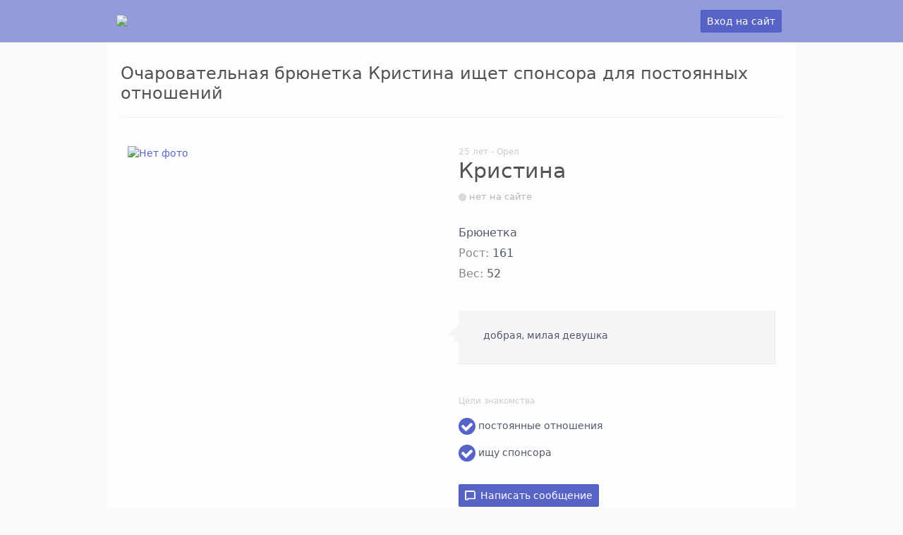

--- FILE ---
content_type: text/html; charset=UTF-8
request_url: https://soderzhanki-eskort.com/anketa/74
body_size: 5038
content:
<!DOCTYPE html>
<html lang="en">
<head>
  <meta charset="UTF-8" />
  <meta name="viewport" content="width=device-width, initial-scale=1.0, shrink-to-fit=no" />
  <meta http-equiv="X-UA-Compatible" content="IE=edge" />
  <title>Очаровательная брюнетка Кристина ищет спонсора для постоянных отношений</title>
	<meta name="description" content="Очаровательная брюнетка Кристина ищет спонсора для постоянных отношений" />
	<link rel="shortcut icon" type="image/x-icon" href="/favicon.ico">
	
		<script src="/views/js/jquery-1.7.2.min.js"></script>
		<script src="/views/js/jquery.min.js"></script>
		<script src="/views/js/jquery.wallform.js"></script>
		<script src="/views/js/html2canvas.js"></script>
		<script src="/views/js/jqueryui.custom.js"></script>
		
		
		<script src="/views/js/script.js?d=1768576246"></script>
		<script src="/views/js/fancybox.js"></script>
				
		<link rel="stylesheet" href="/views/css/font-awesome.min.css" />
		<link rel="stylesheet" href="/views/css/jqueryui.custom.css" />
		<link rel="stylesheet" href="/views/css/spectre.css" />
  		<link rel="stylesheet" href="/views/css/spectre-exp.css" />
  		<link rel="stylesheet" href="/views/css/spectre-icons.css" />
		<link rel="stylesheet" href="/views/css/docs.css" />
		
		
		<link rel="stylesheet" href="/views/gallery/style.css">
		<link rel="stylesheet" href="/views/css/style.css">
		<link rel="stylesheet" href="/views/css/fancybox.css">
		
		
				<script type="text/javascript">
					window.parent.$(function(){
						window.parent.$("body").on("click",".fix-messages", function(){
							$.ajax({
								url: "/action/messages/fix",
								type: "POST",
								data: "from=74"
							});
						});
					});
				</script> 
</head>
<body>

  <section class="section section-header bg-gray">
    <section class="grid-header container grid-960 ">
	
      <nav class="navbar">
        <section class="navbar-section">
                              	<a href="/" class="navbar-brand mr-10"><img class="logo" src="/img/logo.png"></a> 
                  
        </section>
        <section class="navbar-section">
                    <a class="btn-primary btn" href="/autorization">Вход на сайт</a>
                  </section>
      </nav>
	  
    </section>
  </section>
    <section class="container grid-960">
    <section class="columns">
      <div id="sidebar" class="docs-sidebar column col-3 grey-box hide">
      	 <h4>Вход на сайт</h4>
				<form  style="max-width:400px;" method="POST" action="/action/login" target="FrameAction">
				  <div class="form-group">
					  <label class="form-label" >E-mail*</label>
					  <input class="form-input" name="email-log" type="text" placeholder="E-mail" />
				  </div>
				  
				  <div class="form-group">
					  <label class="form-label">Пароль*</label>
					  <input class="form-input" name="password-log" type="password" placeholder="Пароль" />
				  </div>
				  
				<div class="form-group">
						<br/><button class="btn btn-primary">Войти</button> <a class="btn" href="/registration">Регистрация</a>
				</div>
				  <!-- form structure -->
			</form>      </div>
      
      <a href="#sidebar-close" id="sidebar-close" class="docs-nav-clear"></a>
      <div class="docs-content column col-12 col-md-12">
        <section class="container">
        
        		 <header>
		  	<h3 class="anketa-title">Очаровательная брюнетка Кристина ищет спонсора для постоянных отношений</h3>
		 	<div style="margin-bottom: 20px" class="divider"></div>
		 </header>
				 
			<div class="container">
				<div class="columns anketa">
					<div class="column col-6 col-sm-12">
						
						<div class="gallery-box">
				            <div class="big-image">
				                <img src="/img/noW.jpg" tooltip-data="Нет фото" title="Нет фото">
				            </div>
				            <div class="thumbnails">
				            	         
				            </div>
				        </div>
					</div>
					<div class="params column col-6 col-sm-12">
							<div class="small">25 лет - Орел</div>
							<h3>Кристина</h3>
							<div class="onlines" data-online="74"></div>
							<div class="fields">	
								<p>Брюнетка</p>					
								<p><span class="title">Рост: </span><span>161</span></p>
								<p><span class="title">Вес: </span><span>52</span></p>
							</div>
							<div class="osebe">
								<div class="text">добрая, милая девушка</div>
							</div>
							
							<p class="small">Цели знакомства</p>
							<p><i class="fa fa-check-circle fa-2x"></i> постоянные отношения</p><p><i class="fa fa-check-circle fa-2x"></i> ищу спонсора</p><br/>
												
						    <p><a href="#messages-dialog-acrs" class="ob-show btn btn-primary" data-show="messages-dialog" ><i class="icon icon-message"></i>&nbsp;&nbsp;Написать сообщение</a>
						</p>	
					</div><div id="messages-dialog-acrs"></div>
					<div class="messages-dialog column col-12" style="display:none;"><h4>Для того чтобы вести переписку с пользователями, Вы должны пройти авторизацию на сайте.</h4>
				<div class="columns">		
					<div class="column col-6"><h5>Вход</h5></div>
					<div class="column col-6"><h5>Регистрация</h5></div>
				</div>
						
				<div class="divider text-center" data-content="ИЛИ"></div>
				<div class="columns">
					<div class="column">
					
						<form  style="max-width:320px; margin:0 auto;" method="POST" action="/action/access" target="FrameAction">
							<input type="hidden" name="location" value="/anketa/74" />
							<div class="form-group">
							   <label class="form-label" >E-mail*</label>
									<input class="form-input" name="email-log" type="text" placeholder="E-mail" />
							</div>
							<div class="form-group">
									  <label class="form-label">Пароль*</label>
									  <input class="form-input" name="password-log" type="text" placeholder="Пароль" />
							</div>
							<div class="divider" style="margin:40px 0 30px;"></div>
						    <div class="form-group">
						     <button class="btn btn-primary">Войти</button>&nbsp;&nbsp;&nbsp;<a onClick="$('.access-recover').fadeIn(600);">Восстановить доступ</a>
						    </div>
						</form>	
						<form class="access-recover" style="max-width:320px; margin:40px auto; display:none;" method="POST" action="/action/access-recover" target="FrameAction">
							<h4>Восстановление доступа</h4>
							<div class="form-group">
							   <label class="form-label" >E-mail указанный при регистрации*</label>
								<input class="form-input" name="email-recover" type="text" placeholder="E-mail" />
							</div> 
							<div class="form-group">
							<div class="divider" style="margin:20px 0 20px;"></div>
						     <button class="btn btn-primary">Выслать данные</button>
						    </div>
						</form>	
						  
					</div>	
				 	<div class="divider-vert"></div>			
					<div class="column">      
					  <form class="form" style="max-width:320px;  margin:0 auto;" method="POST" action="/action/profile" target="FrameAction"> 
						<input type="hidden" name="location"  />
						<div class="form-group">
							<label class="form-label">Имя</label>
							<input class="form-input" type="text" placeholder="Имя" name="name" />
						</div>
						<div class="form-group">
							<label class="form-label">E-mail</label>
							<input class="form-input" type="text" placeholder="E-mail" name="email" />
						</div>
						<div class="form-group">
							<label class="form-label">Пароль*</label>
							<input class="form-input" type="text" placeholder="Пароль" name="password" />
						</div>	
						<div class="form-group">
							<label class="form-label">Повторите пароль*</label>	
							<input class="form-input" type="text" placeholder="Пароль еще раз" name="password-re" />
						</div>
						<div class="form-group">
							<label class="form-radio">
								<input type="radio" value="1" onClick="$('.hair-select .men').hide();$('.hair-select .woman').show();" name="gender" />Женщина 
							 	<i class="form-icon"></i>
							</label>
							<label class="form-radio">
								<input type="radio" value="2" onClick="$('.hair-select .woman').hide();$('.hair-select .men').show();" name="gender"/>Мужчина 
								<i class="form-icon"></i>
							</label>
						</div>
						<div class="form-group">
						<label class="form-label">Цель знакомств*</label>
								<label class="form-switch">
									<input type="checkbox" value="1" name="celi[]" />
									<i class="form-icon"></i>
									постоянные отношения
								</label><br/>
								<label class="form-switch">
									<input type="checkbox" value="2" name="celi[]" />
									<i class="form-icon"></i>
									провести вечер
								</label><br/>
								<label class="form-switch">
									<input type="checkbox" value="3" name="celi[]" />
									<i class="form-icon"></i>
									ищу спонсора
								</label><br/>
								<label class="form-switch">
									<input type="checkbox" value="4" name="celi[]" />
									<i class="form-icon"></i>
									стану спонсором
								</label><br/>
								<label class="form-switch">
									<input type="checkbox" value="5" name="celi[]" />
									<i class="form-icon"></i>
									совместное путешествие
								</label><br/>
						</div>
						<div class="columns">
							<div class="column col-6 form-group">
								<label class="form-label">Возраст*</label>	
								<select class="form-select"  name="vozrast"><option value="">---</option><option  value="18">18</option><option  value="19">19</option><option  value="20">20</option><option  value="21">21</option><option  value="22">22</option><option  value="23">23</option><option  value="24">24</option><option  value="25">25</option><option  value="26">26</option><option  value="27">27</option><option  value="28">28</option><option  value="29">29</option><option  value="30">30</option><option  value="31">31</option><option  value="32">32</option><option  value="33">33</option><option  value="34">34</option><option  value="35">35</option><option  value="36">36</option><option  value="37">37</option><option  value="38">38</option><option  value="39">39</option><option  value="40">40</option><option  value="41">41</option><option  value="42">42</option><option  value="43">43</option><option  value="44">44</option><option  value="45">45</option><option  value="46">46</option><option  value="47">47</option><option  value="48">48</option><option  value="49">49</option><option  value="50">50</option><option  value="51">51</option><option  value="52">52</option><option  value="53">53</option><option  value="54">54</option><option  value="55">55</option><option  value="56">56</option><option  value="57">57</option><option  value="58">58</option><option  value="59">59</option><option  value="60">60</option><option  value="61">61</option><option  value="62">62</option><option  value="63">63</option><option  value="64">64</option><option  value="65">65</option><option  value="66">66</option><option  value="67">67</option><option  value="68">68</option><option  value="69">69</option><option  value="70">70</option></select>
							</div>
							<div class="column col-6">
								<div class="form-group regional">
									<label class="form-label">Город*</label>
									<input type="hidden" name="id_region" value="" />
									<input type="hidden" name="id_city" value=""/>
									<div class="has-icon-right">
										<input data-modal="modal-region-city" value="" name="city_name"  type="text" readonly="true" class="full-region form-input region-city-load-form" placeholder="..." />
										<i class="form-icon fa fa-map-marker"></i>
									</div>
									
								</div>
							</div>
						 </div>
						<div class="modal-box" id="modal-region-city">
							<div class="region-city-box">
								<div class="region-title">Регион</div>
								<div class="city-title">Город</div>
								<div class="region"><i class="icon loading"></i></div>
								<div class="city"></div>
							</div>
						</div>
						
								<div class="form-group">
									<label class="form-label">Цвет волос*</label>
									<select class="form-select hair-select" name="hair"><option value="">---</option><option class="men" value="1">Блондин</option><option class="men" value="2">Брюнет</option><option class="men" value="3">Шатен</option><option class="woman" value="1">Блондинка</option><option class="woman" value="2">Брюнетка</option><option class="woman" value="3">Шатенка</option></select>
								</div>
							
						
								
						<a data-show="advansed-profile" class="ob-show">Подробнее обо мне <i class="fa fa-angle-down"></i></a>
								
						<div class="columns advansed-profile" style="display:none;">
							<div class="column col-6">
								<div class="form-group">
									<label class="form-label">Рост</label>
									<input type="text" class="form-input" name="rost" value="" />											
								</div>
							</div>
							
							<div class="column col-6">
								<div class="form-group">
									<label class="form-label">Вес</label>
									<input type="text" class="form-input" name="ves" value="" />
								</div>
							</div>			
							
						</div>		
								
								
						<div class="form-group">
							<label class="form-label">О себе</label>	
							<textarea class="form-input" name="osebe"></textarea>
						</div>
						
						<div class="form-group">
						<p>Для продолжения, ознакомьтесь с <a href="/regulation">правилами</a> сайта.</p>
							<label class="form-switch">
								<input type="checkbox" value="1" name="regulation" />  
								<i class="form-icon"></i>
								С <a data-modal="modal-pravila">правилами</a> ознакомлен(а).
							</label>
						</div>
						<div class="divider" style="margin:40px 0 30px;" ></div>
							<div class="form-group">
							<button class="btn btn-primary">Регистрация</button>
						</div>
					</form>
					<div class="modal-box" id="modal-pravila">
						<div class="pravila" style="padding:10px 20px; width:800px; max-height:400px; overflow-y:auto;"></div>
					</div>
				  </div>
			 	</div><div><button class="ob-show btn btn-largo" data-hide="messages-dialog" >Я это сделаю потом</button></div></div>
					
				</div></div>
			        </section>
      </div>
    </section>
  </section>
<div id="alert"></div>
  <footer class="bg-gray">
    <section id="copyright" class="grid-footer container grid-960">
      <p>
       <div align="center"><a name="" target="" classname="" class="" href="/about">О проекте</a>&nbsp;<a name="" target="" classname="" class="" href="/pravila-site">Правила</a>&nbsp; <a name="" target="" classname="" class="" href="/soglashenie-site">Пользовательское соглашение</a>&nbsp; <a name="" target="" classname="" class="" href="/contacts-site">Контакты</a><br></div>      </p>
     
      <p>
      <noindex><p align="justify">Сайт предназначен для лиц, достигших 18-ти летнего возраста. Анкеты 
размещаются только зарегистрированными пользователями и являются их 
собственностью - вся информация на сайте предоставлена посетителями. 
Администрация сайта не несет ответственности за размещаемую 
пользователями информацию. Внимание! Данный сайт предназначен для 
общения и поиска людей по интересам, и только для лиц совершеннолетнего 
возраста. Если Вам меньше 18 лет - вам необходимо немедленно покинуть 
сайт!</p></noindex><p style="font-size:12px;">© «Стрелы Амура». Лучший on-line сервис по поиску спонсоров и
 содержанок. Запрещено копирование информации без разрешения владельцев 
сайта.</p>       </p>
     
    </section>
  </footer>
 
  <script>
      (function(i,s,o,g,r,a,m){i['GoogleAnalyticsObject']=r;i[r]=i[r]||function(){
                  (i[r].q=i[r].q||[]).push(arguments)},i[r].l=1*new Date();a=s.createElement(o),
              m=s.getElementsByTagName(o)[0];a.async=1;a.src=g;m.parentNode.insertBefore(a,m)
      })(window,document,'script','https://www.google-analytics.com/analytics.js','ga');

      ga('create', 'UA-2702768-8', 'auto');
      ga('send', 'pageview');
     
  </script>
  <script type="text/javascript">
     preview_rotation();
</script>

<!-- Yandex.Metrika counter -->
<script type="text/javascript" >
    (function (d, w, c) {
        (w[c] = w[c] || []).push(function() {
            try {
                w.yaCounter45906600 = new Ya.Metrika({
                    id:45906600,
                    clickmap:true,
                    trackLinks:true,
                    accurateTrackBounce:true
                });
            } catch(e) { }
        });

        var n = d.getElementsByTagName("script")[0],
            s = d.createElement("script"),
            f = function () { n.parentNode.insertBefore(s, n); };
        s.type = "text/javascript";
        s.async = true;
        s.src = "https://mc.yandex.ru/metrika/watch.js";

        if (w.opera == "[object Opera]") {
            d.addEventListener("DOMContentLoaded", f, false);
        } else { f(); }
    })(document, window, "yandex_metrika_callbacks");
</script>
<noscript><div><img src="https://mc.yandex.ru/watch/45906600" style="position:absolute; left:-9999px;" alt="" /></div></noscript>
<!-- /Yandex.Metrika counter -->
  <iframe name="FrameAction" style="display:none;"></iframe>
  </body>
</html>


--- FILE ---
content_type: text/css
request_url: https://soderzhanki-eskort.com/views/css/spectre-exp.css
body_size: 3210
content:
/*! Spectre.css Experimentals | MIT License | github.com/picturepan2/spectre */
.accordion .accordion-item input:checked ~ .accordion-body {
  max-height: 100rem;
  transition: max-height 3s ease;
}
.accordion .accordion-item .accordion-header {
  background: #f8f9fa;
  display: block;
  padding: 1rem 1.6rem;
}
.accordion .accordion-item .accordion-body {
  margin-bottom: .8rem;
  max-height: 0;
  overflow: hidden;
  padding: .2rem .8rem;
  transition: max-height .3s ease;
}
.calendar {
  border: .1rem solid #f0f1f4;
  border-radius: .2rem;
  display: block;
  min-width: 28rem;
  text-align: center;
}
.calendar .calendar-nav {
  -webkit-align-items: center;
  align-items: center;
  background: #f8f9fa;
  border-top-left-radius: .2rem;
  border-top-right-radius: .2rem;
  display: flex;
  display: -ms-flexbox;
  display: -webkit-flex;
  -ms-flex-align: center;
  font-size: 1.6rem;
  padding: 1rem;
}
.calendar .calendar-header,
.calendar .calendar-body {
  display: flex;
  display: -ms-flexbox;
  display: -webkit-flex;
  -ms-flex-pack: center;
  -webkit-flex-wrap: wrap;
  -ms-flex-wrap: wrap;
  flex-wrap: wrap;
  -webkit-justify-content: center;
  justify-content: center;
  padding: 1rem 0;
}
.calendar .calendar-header .calendar-date,
.calendar .calendar-body .calendar-date {
  -webkit-flex: 0 0 14.28%;
  -ms-flex: 0 0 14.28%;
  flex: 0 0 14.28%;
  max-width: 14.28%;
}
.calendar .calendar-header {
  background: #f8f9fa;
  border-bottom: .1rem solid #f0f1f4;
  color: #acb3c2;
  font-size: 1.2rem;
}
.calendar .calendar-body {
  color: #727e96;
}
.calendar .calendar-date {
  border: 0;
  padding: .4rem;
}
.calendar .calendar-date .date-item {
  -webkit-appearance: none;
  -moz-appearance: none;
  appearance: none;
  background: transparent;
  border: .1rem solid transparent;
  border-radius: 50%;
  color: #727e96;
  cursor: pointer;
  height: 2.8rem;
  line-height: 2rem;
  outline: none;
  padding: .3rem;
  position: relative;
  text-align: center;
  text-decoration: none;
  transition: all .2s ease;
  vertical-align: middle;
  white-space: nowrap;
  width: 2.8rem;
}
.calendar .calendar-date .date-item.date-today {
  border-color: #e4e6f6;
  color: #5764c6;
}
.calendar .calendar-date .date-item:focus {
  box-shadow: 0 0 0 .2rem rgba(87, 100, 198, .15);
}
.calendar .calendar-date .date-item:focus,
.calendar .calendar-date .date-item:hover {
  background: #fbfbfe;
  border-color: #e4e6f6;
  color: #5764c6;
  text-decoration: none;
}
.calendar .calendar-date .date-item:active,
.calendar .calendar-date .date-item.active {
  background: #4c59c2;
  border-color: #3e4cb6;
  color: #fff;
}
.calendar .calendar-date .date-item.badge::after {
  position: absolute;
  right: .3rem;
  top: .3rem;
  -webkit-transform: translate(50%, -50%);
  -ms-transform: translate(50%, -50%);
  transform: translate(50%, -50%);
}
.calendar .calendar-date.disabled .date-item,
.calendar .calendar-date.disabled .calendar-event,
.calendar .calendar-date .date-item:disabled,
.calendar .calendar-date .calendar-event:disabled {
  cursor: default;
  opacity: .25;
  pointer-events: none;
}
.calendar .calendar-range {
  position: relative;
}
.calendar .calendar-range::before {
  background: #eff1fa;
  content: "";
  height: 2.8rem;
  left: 0;
  position: absolute;
  right: 0;
  top: 50%;
  -webkit-transform: translateY(-50%);
  -ms-transform: translateY(-50%);
  transform: translateY(-50%);
}
.calendar .calendar-range.range-start::before {
  left: 50%;
}
.calendar .calendar-range.range-end::before {
  right: 50%;
}
.calendar .calendar-range .date-item {
  color: #5764c6;
}
.calendar.calendar-lg .calendar-body {
  padding: 0;
}
.calendar.calendar-lg .calendar-body .calendar-date {
  border-bottom: .1rem solid #f0f1f4;
  border-right: .1rem solid #f0f1f4;
  display: flex;
  display: -ms-flexbox;
  display: -webkit-flex;
  -webkit-flex-direction: column;
  -ms-flex-direction: column;
  flex-direction: column;
  height: 11rem;
  padding: 0;
}
.calendar.calendar-lg .calendar-body .calendar-date:nth-child(7n) {
  border-right: 0;
}
.calendar.calendar-lg .calendar-body .calendar-date:nth-last-child(-n+7) {
  border-bottom: 0;
}
.calendar.calendar-lg .date-item {
  -webkit-align-self: flex-end;
  align-self: flex-end;
  -ms-flex-item-align: end;
  height: 2.8rem;
  margin-right: .5rem;
  margin-top: .5rem;
}
.calendar.calendar-lg .calendar-range::before {
  top: 1.9rem;
}
.calendar.calendar-lg .calendar-range.range-start::before {
  left: auto;
  width: 1.9rem;
}
.calendar.calendar-lg .calendar-range.range-end::before {
  right: 1.9rem;
}
.calendar.calendar-lg .calendar-events {
  -webkit-flex-grow: 1;
  flex-grow: 1;
  -ms-flex-positive: 1;
  line-height: 1;
  overflow-y: auto;
  padding: .5rem;
}
.calendar.calendar-lg .calendar-event {
  background: #eff1fa;
  border-radius: .2rem;
  color: #5764c6;
  display: block;
  font-size: 1.2rem;
  margin: .2rem auto;
  overflow: hidden;
  padding: .3rem .4rem;
  text-align: left;
  text-overflow: ellipsis;
  vertical-align: baseline;
  white-space: nowrap;
}
.carousel {
  background: #f8f9fa;
  display: block;
  overflow: hidden;
  position: relative;
  width: 100%;
}
.carousel .carousel-container {
  height: 100%;
  left: 0;
  position: relative;
}
.carousel .carousel-container::before {
  content: "";
  display: block;
  padding-bottom: 56.25%;
}
.carousel .carousel-container .carousel-item {
  -webkit-animation: carousel-slideout 1s ease-in-out 1;
  animation: carousel-slideout 1s ease-in-out 1;
  height: 100%;
  left: 0;
  margin: 0;
  opacity: 0;
  position: absolute;
  top: 0;
  width: 100%;
}
.carousel .carousel-container .carousel-item:hover .item-prev,
.carousel .carousel-container .carousel-item:hover .item-next {
  opacity: 1;
}
.carousel .carousel-container .item-prev,
.carousel .carousel-container .item-next {
  background: rgba(231, 233, 237, .25);
  border-color: rgba(231, 233, 237, .5);
  color: #e7e9ed;
  opacity: 0;
  position: absolute;
  top: 50%;
  -webkit-transform: translateY(-50%);
  -ms-transform: translateY(-50%);
  transform: translateY(-50%);
  transition: all .4s ease;
  z-index: 200;
}
.carousel .carousel-container .item-prev {
  left: 2rem;
}
.carousel .carousel-container .item-next {
  right: 2rem;
}
.carousel .carousel-locator:nth-of-type(1):checked ~ .carousel-container .carousel-item:nth-of-type(1),
.carousel .carousel-locator:nth-of-type(2):checked ~ .carousel-container .carousel-item:nth-of-type(2),
.carousel .carousel-locator:nth-of-type(3):checked ~ .carousel-container .carousel-item:nth-of-type(3),
.carousel .carousel-locator:nth-of-type(4):checked ~ .carousel-container .carousel-item:nth-of-type(4) {
  -webkit-animation: carousel-slidein .75s ease-in-out 1;
  animation: carousel-slidein .75s ease-in-out 1;
  opacity: 1;
  z-index: 100;
}
.carousel .carousel-locator:nth-of-type(1):checked ~ .carousel-nav .nav-item:nth-of-type(1),
.carousel .carousel-locator:nth-of-type(2):checked ~ .carousel-nav .nav-item:nth-of-type(2),
.carousel .carousel-locator:nth-of-type(3):checked ~ .carousel-nav .nav-item:nth-of-type(3),
.carousel .carousel-locator:nth-of-type(4):checked ~ .carousel-nav .nav-item:nth-of-type(4) {
  color: #e7e9ed;
}
.carousel .carousel-nav {
  bottom: 1rem;
  display: -webkit-flex;
  display: flex;
  display: -ms-flexbox;
  -ms-flex-pack: center;
  -webkit-justify-content: center;
  justify-content: center;
  left: 50%;
  position: absolute;
  -webkit-transform: translateX(-50%);
  -ms-transform: translateX(-50%);
  transform: translateX(-50%);
  width: 20rem;
  z-index: 200;
}
.carousel .carousel-nav .nav-item {
  color: rgba(231, 233, 237, .5);
  display: block;
  -webkit-flex: 1 0 auto;
  -ms-flex: 1 0 auto;
  flex: 1 0 auto;
  height: 4rem;
  margin: .4rem;
  max-width: 5rem;
  position: relative;
}
.carousel .carousel-nav .nav-item::before {
  background: currentColor;
  content: "";
  display: block;
  height: .3rem;
  position: absolute;
  top: 2rem;
  width: 100%;
}
@-webkit-keyframes carousel-slidein {
  0% {
    -webkit-transform: translateX(100%);
    transform: translateX(100%);
  }
  100% {
    -webkit-transform: translateX(0);
    transform: translateX(0);
  }
}
@keyframes carousel-slidein {
  0% {
    -webkit-transform: translateX(100%);
    transform: translateX(100%);
  }
  100% {
    -webkit-transform: translateX(0);
    transform: translateX(0);
  }
}
@-webkit-keyframes carousel-slideout {
  0% {
    opacity: 1;
    -webkit-transform: translateX(0);
    transform: translateX(0);
  }
  100% {
    opacity: 1;
    -webkit-transform: translateX(-50%);
    transform: translateX(-50%);
  }
}
@keyframes carousel-slideout {
  0% {
    opacity: 1;
    -webkit-transform: translateX(0);
    transform: translateX(0);
  }
  100% {
    opacity: 1;
    -webkit-transform: translateX(-50%);
    transform: translateX(-50%);
  }
}
.comparison-slider {
  height: 50vh;
  overflow: hidden;
  position: relative;
  width: 100%;
}
.comparison-slider .comparison-before,
.comparison-slider .comparison-after {
  height: 100%;
  left: 0;
  margin: 0;
  overflow: hidden;
  position: absolute;
  top: 0;
}
.comparison-slider .comparison-before img,
.comparison-slider .comparison-after img {
  height: 100%;
  object-fit: none;
  object-position: left top;
  position: absolute;
  width: 100%;
  z-index: -1;
}
.comparison-slider .comparison-before {
  width: 100%;
}
.comparison-slider .comparison-before .comparison-label {
  right: 1.6rem;
}
.comparison-slider .comparison-after {
  max-width: 100%;
  min-width: 0;
  z-index: 1;
}
.comparison-slider .comparison-after::before {
  background: transparent;
  content: "";
  cursor: default;
  height: 100%;
  left: 0;
  position: absolute;
  right: 1.6rem;
  top: 0;
  z-index: 1;
}
.comparison-slider .comparison-after::after {
  background: currentColor;
  border-radius: 50%;
  box-shadow: 0 -.5rem, 0 .5rem;
  color: #fff;
  content: "";
  height: .3rem;
  position: absolute;
  right: .8rem;
  top: 50%;
  -webkit-transform: translate(50%, -50%);
  -ms-transform: translate(50%, -50%);
  transform: translate(50%, -50%);
  width: .3rem;
  z-index: -1;
}
.comparison-slider .comparison-after .comparison-label {
  left: 1.6rem;
}
.comparison-slider .comparison-resizer {
  -webkit-animation: first-run 1.5s 1 ease-in-out;
  animation: first-run 1.5s 1 ease-in-out;
  cursor: ew-resize;
  height: 1.5rem;
  left: 0;
  max-width: 100%;
  min-width: 1.6rem;
  opacity: 0;
  outline: none;
  position: relative;
  resize: horizontal;
  top: 50%;
  -webkit-transform: translateY(-50%) scaleY(30);
  -ms-transform: translateY(-50%) scaleY(30);
  transform: translateY(-50%) scaleY(30);
  width: 0;
}
.comparison-slider .comparison-label {
  background: rgba(69, 77, 93, .5);
  bottom: 1.6rem;
  color: #fff;
  padding: .3rem .8rem;
  position: absolute;
  -webkit-user-select: none;
  -moz-user-select: none;
  -ms-user-select: none;
  user-select: none;
}
@-webkit-keyframes first-run {
  0% {
    width: 0;
  }
  25% {
    width: 4.8rem;
  }
  50% {
    width: 1.6rem;
  }
  75% {
    width: 2.4rem;
  }
  100% {
    width: 0;
  }
}
@keyframes first-run {
  0% {
    width: 0;
  }
  25% {
    width: 4.8rem;
  }
  50% {
    width: 1.6rem;
  }
  75% {
    width: 2.4rem;
  }
  100% {
    width: 0;
  }
}
.filter .filter-nav {
  margin: 1rem 0;
}
.filter .filter-body {
  display: flex;
  display: -ms-flexbox;
  display: -webkit-flex;
  -webkit-flex-wrap: wrap;
  -ms-flex-wrap: wrap;
  flex-wrap: wrap;
}
.filter .filter-tag#tag-all:checked ~ .filter-nav .chip[for="tag-all"],
.filter .filter-tag#tag-action:checked ~ .filter-nav .chip[for="tag-action"],
.filter .filter-tag#tag-roleplaying:checked ~ .filter-nav .chip[for="tag-roleplaying"],
.filter .filter-tag#tag-shooter:checked ~ .filter-nav .chip[for="tag-shooter"],
.filter .filter-tag#tag-sports:checked ~ .filter-nav .chip[for="tag-sports"] {
  background: #5764c6;
  color: #fff;
}
.filter .filter-tag#tag-action:checked ~ .filter-body .column:not([data-tag~="tag-action"]),
.filter .filter-tag#tag-roleplaying:checked ~ .filter-body .column:not([data-tag~="tag-roleplaying"]),
.filter .filter-tag#tag-shooter:checked ~ .filter-body .column:not([data-tag~="tag-shooter"]),
.filter .filter-tag#tag-sports:checked ~ .filter-body .column:not([data-tag~="tag-sports"]) {
  display: none;
}
.meter {
  -webkit-appearance: none;
  -moz-appearance: none;
  appearance: none;
  background: #f8f9fa;
  border: 0;
  border-radius: .2rem;
  display: block;
  height: 1.6rem;
  width: 100%;
}
.meter::-webkit-meter-inner-element {
  display: block;
}
.meter::-webkit-meter-bar,
.meter::-webkit-meter-optimum-value,
.meter::-webkit-meter-suboptimum-value,
.meter::-webkit-meter-even-less-good-value {
  border-radius: .2rem;
}
.meter::-webkit-meter-bar {
  background: #f8f9fa;
}
.meter::-webkit-meter-optimum-value {
  background: #32b643;
}
.meter::-webkit-meter-suboptimum-value {
  background: #ffb700;
}
.meter::-webkit-meter-even-less-good-value {
  background: #e85600;
}
.meter::-moz-meter-bar,
.meter:-moz-meter-optimum,
.meter:-moz-meter-sub-optimum,
.meter:-moz-meter-sub-sub-optimum {
  border-radius: .2rem;
}
.meter:-moz-meter-optimum::-moz-meter-bar {
  background: #32b643;
}
.meter:-moz-meter-sub-optimum::-moz-meter-bar {
  background: #ffb700;
}
.meter:-moz-meter-sub-sub-optimum::-moz-meter-bar {
  background: #e85600;
}
.parallax {
  display: block;
  height: auto;
  position: relative;
  width: auto;
}
.parallax .parallax-content {
  box-shadow: 0 2rem 4.2rem rgba(69, 77, 93, .3);
  height: auto;
  -webkit-transform: perspective(100rem);
  transform: perspective(100rem);
  -webkit-transform-style: preserve-3d;
  transform-style: preserve-3d;
  transition: all .4s ease;
  width: 100%;
}
.parallax .parallax-content::before {
  content: "";
  display: block;
  height: 100%;
  left: 0;
  position: absolute;
  top: 0;
  width: 100%;
}
.parallax .parallax-front {
  -webkit-align-items: center;
  align-items: center;
  color: #fff;
  display: flex;
  display: -ms-flexbox;
  display: -webkit-flex;
  -ms-flex-align: center;
  -ms-flex-pack: center;
  height: 100%;
  -webkit-justify-content: center;
  justify-content: center;
  left: 0;
  position: absolute;
  text-align: center;
  text-shadow: 0 0 3rem rgba(69, 77, 93, .95);
  top: 0;
  -webkit-transform: translateZ(10rem) scale(.9);
  transform: translateZ(10rem) scale(.9);
  transition: all .4s ease;
  width: 100%;
  z-index: 1;
}
.parallax .parallax-top-left {
  height: 50%;
  left: 0;
  position: absolute;
  top: 0;
  width: 50%;
  z-index: 300;
}
.parallax .parallax-top-left:hover ~ .parallax-content {
  -webkit-transform: perspective(100rem) rotateX(-3deg) rotateY(3deg);
  transform: perspective(100rem) rotateX(-3deg) rotateY(3deg);
}
.parallax .parallax-top-left:hover ~ .parallax-content::before {
  background: linear-gradient(135deg, rgba(255, 255, 255, .25) 0%, rgba(255, 255, 255, 0) 50%);
}
.parallax .parallax-top-left:hover ~ .parallax-content .parallax-front {
  -webkit-transform: translate3d(-.65rem, -.65rem, 10rem) scale(.9);
  transform: translate3d(-.65rem, -.65rem, 10rem) scale(.9);
}
.parallax .parallax-top-right {
  height: 50%;
  position: absolute;
  right: 0;
  top: 0;
  width: 50%;
  z-index: 300;
}
.parallax .parallax-top-right:hover ~ .parallax-content {
  -webkit-transform: perspective(100rem) rotateX(-3deg) rotateY(-3deg);
  transform: perspective(100rem) rotateX(-3deg) rotateY(-3deg);
}
.parallax .parallax-top-right:hover ~ .parallax-content::before {
  background: linear-gradient(-135deg, rgba(255, 255, 255, .25) 0%, rgba(255, 255, 255, 0) 50%);
}
.parallax .parallax-top-right:hover ~ .parallax-content .parallax-front {
  -webkit-transform: translate3d(.65rem, -.65rem, 10rem) scale(.9);
  transform: translate3d(.65rem, -.65rem, 10rem) scale(.9);
}
.parallax .parallax-bottom-left {
  bottom: 0;
  height: 50%;
  left: 0;
  position: absolute;
  width: 50%;
  z-index: 300;
}
.parallax .parallax-bottom-left:hover ~ .parallax-content {
  -webkit-transform: perspective(100rem) rotateX(3deg) rotateY(3deg);
  transform: perspective(100rem) rotateX(3deg) rotateY(3deg);
}
.parallax .parallax-bottom-left:hover ~ .parallax-content::before {
  background: linear-gradient(45deg, rgba(255, 255, 255, .25) 0%, rgba(255, 255, 255, 0) 50%);
}
.parallax .parallax-bottom-left:hover ~ .parallax-content .parallax-front {
  -webkit-transform: translate3d(-.65rem, .65rem, 10rem) scale(.9);
  transform: translate3d(-.65rem, .65rem, 10rem) scale(.9);
}
.parallax .parallax-bottom-right {
  bottom: 0;
  height: 50%;
  position: absolute;
  right: 0;
  width: 50%;
  z-index: 300;
}
.parallax .parallax-bottom-right:hover ~ .parallax-content {
  -webkit-transform: perspective(100rem) rotateX(3deg) rotateY(-3deg);
  transform: perspective(100rem) rotateX(3deg) rotateY(-3deg);
}
.parallax .parallax-bottom-right:hover ~ .parallax-content::before {
  background: linear-gradient(-45deg, rgba(255, 255, 255, .25) 0%, rgba(255, 255, 255, 0) 50%);
}
.parallax .parallax-bottom-right:hover ~ .parallax-content .parallax-front {
  -webkit-transform: translate3d(.65rem, .65rem, 10rem) scale(.9);
  transform: translate3d(.65rem, .65rem, 10rem) scale(.9);
}
.progress {
  -webkit-appearance: none;
  -moz-appearance: none;
  appearance: none;
  background: #f0f1f4;
  border: 0;
  border-radius: .2rem;
  color: #5764c6;
  height: .4rem;
  position: relative;
  width: 100%;
}
.progress::-webkit-progress-bar {
  background: transparent;
  border-radius: .2rem;
}
.progress::-webkit-progress-value {
  background: #5764c6;
  border-radius: .2rem;
}
.progress::-moz-progress-bar {
  background: #5764c6;
  border-radius: .2rem;
}
.progress:indeterminate {
  -webkit-animation: progress-indeterminate 1.5s linear infinite;
  animation: progress-indeterminate 1.5s linear infinite;
  background: #f0f1f4 linear-gradient(to right, #5764c6 30%, #f0f1f4 30%) top left / 150% 150% no-repeat;
}
.progress:indeterminate::-moz-progress-bar {
  background: transparent;
}
@-webkit-keyframes progress-indeterminate {
  0% {
    background-position: 200% 0;
  }
  100% {
    background-position: -200% 0;
  }
}
@keyframes progress-indeterminate {
  0% {
    background-position: 200% 0;
  }
  100% {
    background-position: -200% 0;
  }
}
.slider {
  -webkit-appearance: none;
  -moz-appearance: none;
  appearance: none;
  background: transparent;
  display: block;
  height: 2.4rem;
  width: 100%;
}
.slider:focus {
  box-shadow: 0 0 0 .2rem rgba(87, 100, 198, .15);
  outline: none;
}
.slider::-webkit-slider-thumb {
  -webkit-appearance: none;
  background: #5764c6;
  border: 0;
  border-radius: 50%;
  height: 1.2rem;
  margin-top: -.5rem;
  transition: transform .2s ease, -webkit-transform .2s ease;
  transition: transform .2s ease;
  transition: -webkit-transform .2s ease;
  width: 1.2rem;
}
.slider::-moz-range-thumb {
  background: #5764c6;
  border: 0;
  border-radius: 50%;
  height: 1.2rem;
  transition: transform .2s ease, -webkit-transform .2s ease;
  transition: transform .2s ease;
  transition: -webkit-transform .2s ease;
  width: 1.2rem;
}
.slider::-ms-thumb {
  background: #5764c6;
  border: 0;
  border-radius: 50%;
  height: 1.2rem;
  transition: transform .2s ease, -webkit-transform .2s ease;
  transition: transform .2s ease;
  transition: -webkit-transform .2s ease;
  width: 1.2rem;
}
.slider:active::-webkit-slider-thumb {
  -webkit-transform: scale(1.25);
  transform: scale(1.25);
}
.slider:active::-moz-range-thumb {
  transform: scale(1.25);
}
.slider:active::-ms-thumb {
  -ms-transform: scale(1.25);
  transform: scale(1.25);
}
.slider:disabled::-webkit-slider-thumb,
.slider.disabled::-webkit-slider-thumb {
  background: #e7e9ed;
  -webkit-transform: scale(1);
  transform: scale(1);
}
.slider:disabled::-moz-range-thumb,
.slider.disabled::-moz-range-thumb {
  background: #e7e9ed;
  transform: scale(1);
}
.slider:disabled::-ms-thumb,
.slider.disabled::-ms-thumb {
  background: #e7e9ed;
  -ms-transform: scale(1);
  transform: scale(1);
}
.slider::-webkit-slider-runnable-track {
  background: #f0f1f4;
  border-radius: .2rem;
  height: .2rem;
  width: 100%;
}
.slider::-moz-range-track {
  background: #f0f1f4;
  border-radius: .2rem;
  height: .2rem;
  width: 100%;
}
.slider::-ms-track {
  background: #f0f1f4;
  border-radius: .2rem;
  height: .2rem;
  width: 100%;
}
.slider::-ms-fill-lower {
  background: #5764c6;
}
.timeline .timeline-item {
  display: flex;
  display: -ms-flexbox;
  display: -webkit-flex;
  margin-bottom: 2.4rem;
  position: relative;
}
.timeline .timeline-item::before {
  background: #f0f1f4;
  content: "";
  height: 100%;
  left: 1.1rem;
  position: absolute;
  top: 2.4rem;
  width: .2rem;
}
.timeline .timeline-item .timeline-left {
  -webkit-flex: 0 0 auto;
  -ms-flex: 0 0 auto;
  flex: 0 0 auto;
}
.timeline .timeline-item .timeline-content {
  -webkit-flex: 1 1 auto;
  -ms-flex: 1 1 auto;
  flex: 1 1 auto;
  padding: .2rem 0 .2rem 1.5rem;
}
.timeline .timeline-item .timeline-icon {
  border-radius: 50%;
  color: #fff;
  display: block;
  height: 2.4rem;
  text-align: center;
  width: 2.4rem;
}
.timeline .timeline-item .timeline-icon::before {
  border: .2rem solid #5764c6;
  border-radius: 50%;
  content: "";
  display: block;
  height: .8rem;
  left: .8rem;
  position: absolute;
  top: .8rem;
  width: .8rem;
}
.timeline .timeline-item .timeline-icon.icon-lg {
  background: #5764c6;
  font-size: 1.6rem;
  line-height: 2rem;
}
.timeline .timeline-item .timeline-icon.icon-lg::before {
  content: none;
}

--- FILE ---
content_type: text/css
request_url: https://soderzhanki-eskort.com/views/css/docs.css
body_size: 1508
content:
/*! Spectre.css Docs | MIT License | github.com/picturepan2/spectre */
/* Spectre version */
.version::after {
  content: "0.2.14";
}
/* Spectre docs style */
.bg-gray, .bg-gray .small {
  background: #eef0f2;
  color: #667189;
  padding: 1rem;
}
.bg-dark {
  background: #50596c;
  color: #fff;
  padding: 1rem;
}
.bg-primary {
  background: #5764c6;
  color: #fff;
  padding: 1rem;
}
.section-header {
  padding: 1rem .5rem;
  position: fixed;
  top: 0;
  width: 100%;
  z-index: 200; 
  background: rgba(136,146,215,0.9);
 /* border-bottom:3px solid #7480cf;*/
  
}

.section-hero {
  position: relative;
  z-index: 300;
  
  background: url(/img/intro.jpg) no-repeat center top fixed;
    -webkit-background-size: cover;
    -moz-background-size: cover;
    -o-background-size: cover;
     background-size: cover;
  border-bottom: 4px solid #5764c6;
}
.section-hero .search-form{
	text-align: left;
	background: rgba(240,241,244,0.8);
	padding: 25px;
	margin-top: 30px;
	border-radius: 3px;
	color: #353537;
}
.section-hero .search-form .ui-slider-handle div{
	color: #5764c6;
}

.grid-header .navbar {
  height: 4rem;
}
.grid-header .navbar-section {
  padding: 0;
}
.grid-header .navbar-brand {
  color: #fff;
  font-size: 26px;
  margin-top: -3px;
}
.grid-header .btn-link {
  color: #667189;
  padding-left: .6rem;
  padding-right: .6rem;
}
.grid-header .btn-link:focus,
.grid-header .btn-link:hover,
.grid-header .btn-link:active {
  color: #50596c;
  opacity: .75;
}
.grid-hero {
  margin-bottom: 4rem;
  margin-top: 10rem;
}
.grid-hero h1 {
  color: #bec4cf;
  font-size: 3.2rem;
  font-weight: 400;
}
.grid-hero h2 {
  color: #bec4cf;
  font-size: 1.6rem;
  font-weight: 400;
  line-height: 3rem;
  margin-bottom: 3rem;
}
.grid-hero h2 u {
  border-bottom: .2rem solid currentColor;
  padding-bottom: .1rem;
  text-decoration: none;
}
.grid-hero .card {
  background: none;
  border: 0;
  color: #667189;
  padding: 1rem;
}
.grid-hero .card .card-title {
  color: #5764c6;
  font-size: 1.8rem;
  margin-bottom: 0;
}
.grid-footer {
  color: #57617b;
  margin-bottom: 1rem;
  margin-top: 2rem;
}
.grid-footer a {
  color: #5645cd;
}
.docs-content {
  background:#fdfdfd;	
  padding-top: 0;
  border-right: 1px solid #f1f1f1;
  border-left: 1px solid #f1f1f1;
}
.docs-content .container {
  padding: 1rem;
}
.docs-content header {
  padding-top: 6rem;
}
.docs-content .anchor {
  height: 0;
  margin-left: -1em;
  overflow: hidden;
  position: absolute;
  width: 0;
}
.docs-content .anchor:focus,
.docs-content .anchor:hover {
  height: auto;
  text-decoration: none;
  width: auto;
}
.docs-content .notes {
  margin: 4rem 0;
}
.docs-content .docs-block {
  border-radius: .2rem;
  padding: 1rem .5rem;
}
.docs-content .docs-dot {
  border-radius: 50%;
  display: inline-block;
  height: 1rem;
  padding: 0;
  width: 1rem;
}
.docs-content .docs-table th,
.docs-content .docs-table td {
  padding: 1.5rem .5rem;
}
.docs-content h1,
.docs-content h2,
.docs-content h3,
.docs-content h4,
.docs-content h5,
.docs-content h6 {
  margin-bottom: 2rem;
  margin-top: 2rem;
}
.docs-content h1:hover .anchor,
.docs-content h2:hover .anchor,
.docs-content h3:hover .anchor,
.docs-content h4:hover .anchor,
.docs-content h5:hover .anchor,
.docs-content h6:hover .anchor {
  height: auto;
  width: auto;
}
.docs-content .docs-color {
  border-radius: .2rem;
  margin: .5rem 0;
  padding: 1rem;
}
.docs-content .docs-color .color-subtitle {
  font-size: 1.2rem;
  opacity: .75;
}
.docs-content .panel {
  height: 75vh;
}
.docs-content .panel .tile {
  margin: 1.5rem 0;
}
.docs-content .code {
  color: #667189;
}
.docs-content .code .com {
  color: #acb3c2;
}
.docs-content .code .tag {
  color: #5764c6;
}
.docs-content .code .atn {
  color: #667189;
}
.docs-content .code .atv {
  color: #e06870;
}
.docs-content .empty .icon {
  font-size: 4rem;
}
.docs-content .form-autocomplete .menu {
  position: static;
}
.docs-content .example-tile-icon {
  -webkit-align-content: space-around;
  align-content: space-around;
  -webkit-align-items: center;
  align-items: center;
  background: #5764c6;
  border-radius: .2rem;
  color: #fff;
  display: flex;
  display: -ms-flexbox;
  display: -webkit-flex;
  -ms-flex-align: center;
  -ms-flex-line-pack: distribute;
  font-size: 2.4rem;
  height: 4rem;
  width: 4rem;
}
.docs-content .example-tile-icon .icon {
  margin: auto;
}
.docs-content .comparison-slider .filter-grayscale {
  -webkit-filter: grayscale(75%);
  filter: grayscale(75%);
}
@media screen and (min-width: 601px) {
  .section-header .navbar-section {
    padding: 0 .5rem;
  }
  .docs-sidebar {
  	padding: 6rem 1rem 5rem 1rem;
  	border-left: 1px solid #f1f1f1;
  	background: #fdfdfd;
  }
  .docs-sidebar .docs-nav {
    position: relative;
  }
  @supports ((position: -webkit-sticky) or (position: sticky)) {
    .docs-sidebar .docs-nav {
      position: sticky;
      position: -webkit-sticky;
      top: 8rem;
    }
    .docs-sidebar .docs-nav .nav-item a:focus {
      box-shadow: none;
    }
  }
}
.docs-nav-clear {
  display: none;
}
@media screen and (max-width: 840px) {
  .grid-hero h2 {
    font-size: 1.8rem;
  }
  .grid-hero .card {
    padding: 0;
  }
  .docs-sidebar {
    background: #fff;
    height: 100%;
    left: 0;
    overflow-y: auto;
    padding: 6rem 3rem;
    position: fixed;
    top: 0;
    -webkit-transform: translateX(-100%);
    -ms-transform: translateX(-100%);
    transform: translateX(-100%);
    transition: transform .2s ease, -webkit-transform .2s ease;
    transition: transform .2s ease;
    transition: -webkit-transform .2s ease;
    width: 24rem;
    z-index: 400;
  }
  .docs-sidebar:target {
    -webkit-transform: translateX(0);
    -ms-transform: translateX(0);
    transform: translateX(0);
    transition: transform .2s ease, -webkit-transform .2s ease;
    transition: transform .2s ease;
    transition: -webkit-transform .2s ease;
  }
  .docs-sidebar:target + .docs-nav-clear {
    display: block;
  }
  .docs-nav-clear {
    background: rgba(0, 0, 0, .15);
    display: none;
    height: 100%;
    left: 0;
    position: fixed;
    right: 0;
    top: 0;
    width: 100%;
    z-index: 300;
  }
}

--- FILE ---
content_type: text/css
request_url: https://soderzhanki-eskort.com/views/gallery/style.css
body_size: 303
content:

/* for gallery*/
.gallery-box{
  width:360px;
 
}
.view{
  position:relative;
  margin:0 0 5px;
}
.big-image a{		
	width: 360px;
	height: 360px;
	position: relative;
	display: block;
    overflow: hidden;
    
}
.big-image a img{
	width:355px;	
	vertical-align: middle;
	position: absolute;
}





.prev, .next{
  position:absolute;  
  cursor: pointer;
  display: none;
  border-radius: 50%;
  padding-top: 4px;
  bottom:45%;
  opacity: 0.8;
}

.prev{
  left:15px;
}
.next{
  right:15px;
}
 
.thumbnails{
	width:360px;
}

.thumbnails a{
 
}

.thumbnails a img{
  cursor: pointer;
  width:85px;
  height:85px;
  margin: 0 5px 5px 0;

}

.thumbnails .active{
  border-color:#4452C0;
}

.big-image a{
	cursor: default;
}
.hair-select .men{
	display: none;
}

@media screen and (max-width: 940px) {
	.gallery-box, .thumbnails{
  		width:275px;
	}
	.big-image a{
		width: 275px;
		height: 275px;
	}
	.big-image a img{
		width:270px;
	}
	
}
@media screen and (max-width: 600px) {
	.gallery-box, .thumbnails{
  		width:360px;
	}
	.big-image a{
		width: 360px;
		height: 360px;
	}
	.big-image a img{
		width:357px;
	}
	
}







--- FILE ---
content_type: text/css
request_url: https://soderzhanki-eskort.com/views/css/style.css
body_size: 2014
content:
html,body{
	height: 100%;width: 100%;
}
.main-section{
	max-width: 960px;
	margin: 0 auto;
}

#photoimg{
	display: none;
}
.fa{
	color:#5764C6;
}
a{
	cursor: pointer;
}
a i.fa{
	margin-right: 5px;
}

b, strong{
	font-family:Tahoma, Arial;
	color:#727E96;
}

b.title{
	margin-bottom:10px;
	display:block;
}



.validate{
	position: absolute;
	max-width: 600px;
	top:-34px;
	left: 0;
	background: #ff0000;
	padding: 7px 10px;
	box-shadow: 0 10px 10px 0 rgba(0,0,0,0.2);
	display: none;
	color:#fff;	
	font-size: 12px;
	font-weight: bold;
	font-family: Tahoma; 
	border-radius: 3px;
}

.validate::before {
    content: " ";
    display: block;
    width: 0px;
    height: 0px;
    position: absolute;
    left: 20px;
    margin-left: -15px;
    bottom: -25px;
    z-index: 90;
    border: 15px solid transparent;
    border-top-width: 15px;
    border-top-style: solid;
    border-top-color: transparent;
    border-top: 15px solid #ff0000;
}


#alert{
	position: fixed;
	max-width: 600px;
	top:-3px;
	box-shadow: 0 4px 8px 0 rgba(0,0,0,0.2);
	border-radius: 5px;
	padding: 12px 10% 7px 10%;
	left:40%;
	color:#fff;
	font-family: Tahoma;
	display: none;
	opacity: 0.8;
	z-index: 10000;
}

@media screen and (max-width: 640px) {
	#alert{
		width: 100%;
		padding: 12px 10% 7px 10%;
		left:0;
	}
}


#alert.success{
	background: #04c171;
}
#alert.waring{
	background: #ff0000;
}

.preview{
	display: inline-block;
	width:131px;
	height:170px;
	background: #fff;
	position: relative;
	margin: 0 15px 15px 0;
	border: 1px solid #f4f4f4;
	padding-bottom:35px;
		
}

.preview-img{
	width:130px;
	height: 130px;
	display: block;
	overflow: hidden;
	position: relative;
}

.preview-img img{
	position: absolute;
	height: auto;
	width: 130px;
}


.preview .main{
	position: absolute;
	left: 40px;
	bottom: 4px;
	padding:3px 9px 8px;
	background: #5764C6;
	border-radius: 50%;
	display: table-cell;
	text-align: center;

}

.preview .main, .preview .delet{
	cursor: pointer;
	opacity: 0.8;
}

.preview .main:hover{
	background: #0ad3b6;
}

.preview .main.current{
	background: #17b092;
	cursor: default;
}
 
.preview .delet{
	position: absolute;
	left: 4px;
	bottom: 4px;
	padding:3px 10px 8px;
	background: #5764C6;
	border-radius: 50%;
	display: table-cell;
	text-align: center;
} 
.preview .delet:hover{
	background: #ff0000;
} 

.preview .delet .fa, .preview .main .fa{
	color:#fff;
	vertical-align: middle;
	
}

.gallery .preview-img{
	display: inline-block;
	margin: 0 5px 5px 0;
	width: 86px;
	height: 86px;
	border:2px solid #fff;	
}
.small-img .preview-img::first-child{
	border:2px solid #ff0000;
}
.gallery .preview-img::first-child{
	width: 360px;
    height: 360px;
}



.avatar-table{
	width:82px;
	height:82px;
	border-radius:50%;
	display:black;
	overflow:hidden;
	position:relative;
	border:1px solid #f1f1f1;
}
.avatar-table img{
	vertical-align:middle;
	width:82px;
	position:absolute;
}
@media screen and (max-width: 600px) {
	.avatar-table img{
		vertical-align:middle;
		width:64px;
	    height:64px;
		position:absolute;
	}
	.avatar-table{
	width:64px;
	height:64px;
	
}
	
	
}

.small{
	font-size: 12px;
	color: #ccc;	
}


.user-avatar-menu img{
	width:90%;
	margin: 40px 0 0 0;
	
}

.tile-messages-date{
	margin-top: -15px;
}
.open-first-messages{
	position: absolute;
	right: 0;
	top:4px;
}

mark.offline{
	background:#dadada; 
}

.onlines{
	font-size: 13px;
	color: #b4b4b4;
}
.onlines .fa-circle.off{
	color: #dadada;
}
.onlines .fa-circle{
	color: #5764C6;
}

.anketa-cart .anketa{
	border: 1px solid #F0F1F4;
	position: relative;
	box-shadow: 0 8px 16px 0 rgba(240,241,244,0.6); 
}

.anketa-cart .anketa  img{
	width: 100%;
	margin-bottom: 70px;
}

.anketa-cart .foot{
	position: absolute;
	width: 100%;
	height: 75px;
	bottom: 0;
	left: 0;
	border-top: 1px solid #F0F1F4;
	background:#fff;
}

.anketa-cart .foot .param{
	padding: 5px 15px;
	position:relative;
}
.anketa-cart .foot .onlines{
	position:absolute;
	top:-27px;
	left: 5px;
	background: #fff;
	padding: 0 6px 1px;
	border-radius: 12px;
	opacity: 0.8;
		
}
.anketa-cart .anketa .mail{
	position:absolute;
	bottom: 3px;
	right:7px;
	font-size:23px;
	width:23px;
}


.cart-user{
	position:relative;
	min-width:200px;
	height:120px;
	border:1px solid #f4f4f4;
	padding:15px 15px;
	margin-bottom:10px;
	
}
.cart-user b{
	color:#5764C6;
}
.cart-user figure{
	position:absolute;
	left:15px;
	top:15px;
}
.cart-user .param{
	margin:5px 0 0 80px;
}
.cart-user .onlines{
	position:absolute;
	bottom:7px;
	left:10px;
}
.cart-user .mail{
	position:absolute;
	bottom:8px;
	right:15px;
	font-size:22px;
}


.pagenator{
	margin:40px 0;
}

.pagenator a{
	padding:8px 12px;
	text-align:center;
	margin:0 8px 8px 0;
	color:#666;
	background:#fff;
	border:1px solid #F0F1F4;
	text-decoration:none;
	border-radius:3px;
	display:inline-block;
	min-width:46px;
	
}
.pagenator a:hover{
	border-color:#CCC;
}
.pagenator a.current{
	background:#5764C6;
	border-color:#5764C6;
	color:#fff;
}

.form-clone{
	margin-bottom:40px;
}

.alert{
	padding: 15px 30px;
	background: #fffdf9;
	margin: 10px 0 40px 0;
	border: 1px solid #fff4dd;
	border-radius: 3px; 
}

/*
modale
*/
#fadebody{
	position: fixed;
	height: 100%;
	width: 100%;
	z-index: 1000000;
	background: rgba(0,0,0,0.3);
	display: none;
	top: 0;
	left: 0;
}

#fadebody #modal-box{
	padding: 20px;
	background: #fff;
	position: absolute;
	margin-left: 50%;
	top:20%;
	box-shadow: 0 6px 6px 0 rgba(0,0,0,0.2);
	border-radius: 4px;
}


#modal-box i.close{
	position: absolute;
	right: 10px;
	top:10px;
	cursor: pointer;
}

#modal-box .foot{
	margin-top: 30px;
}

.modal-box{
	display: none;
}

.params h3{
	margin: 0 0 10px;
}

.params .onlines{
	margin-bottom: 30px;
}

.params .fields{
	margin:30px 0;
}
.params .fields p{
	margin:5px 0;
	font-size: 16px;
}

.params .fields .title{
	color:#888;
}
.params .osebe{
	padding: 25px 0 30px 35px;
	margin: 40px 0;
	background: #f5f5f5;
	position: relative;
	border-bottom: 1px solid #e9e9e9;
	border-right: 1px solid #e9e9e9;
	
}
.params .osebe .text{
	padding-right: 40px;
	max-height: 180px;
	overflow-y: auto;
}

.params .osebe::before{
	position: absolute;
	content: '';
	left:-28px; 
	top: 18px;
	border: 15px solid transparent;
    border-top-width: 15px;
    border-top-style: solid;
    border-top-color: transparent;
    border-right: 15px solid #f5f5f5;
    
}
@media screen and (max-width: 600px) {
	.params .osebe::before{
		left:18px; 
		top: -20px;
	 	border-bottom: 15px solid #F8F8F8;
	}
}




.region-city-box{
	width: 440px;
	
}
.region-city-box .region, .region-city-box .city{
	width: 205px;
	height: 360px;
	overflow-x: hidden;
	overflow-y: auto;
	display: inline-block;
	vertical-align: top;
	border: 1px solid #dadada;
	margin:5px;
	position: relative;
}
.region-city-box .region .loading, .region-city-box .city .loading{
	position: absolute;
	top:48%;
	left: 48%;
}
.region-city-box .region div, .region-city-box .city div{
	padding: 5px;
	cursor: pointer;
}
.region-city-box .region div:hover, .region-city-box .city div:hover{
	color:#2271c8;
}


.region-city-box .region div.current, .region-city-box .city div.current{
	font-weight: bold;
	font-size: 16px;
}
.region-city-box .region-title, .region-city-box .city-title{
	width: 205px;
	margin: 0 5px;
	display: inline-block;
	vertical-align: top;
	color: #c4c7c2;
}

.over-hide{
	overflow: hidden;
	display: block; 
	width: 130px;
	height: 20px;
}

section.grey{
	background: #fafafa;
	padding: 20px;
}

.ui-widget-content{
	margin-top: 10px;
	margin-right: 30px;
}

.shadow{
	box-shadow: 0 4px 8px 0 rgba(96,104,104,0.1);
}

.fa{
	vertical-align: middle;
}

.count-photo{
	position: absolute;
	background: #5764C6;
	padding:4px 10px 6px;
	color:#fff;
	margin: 5px;
	border-radius: 16px;
	opacity: 0.8;
}
.count-photo .fa{
	color:#fff;
}

footer{
	border-top: 3px solid #afb6e4;
	background: #f6f6f6;
}
.logo{
	margin-top: 7px;
}

